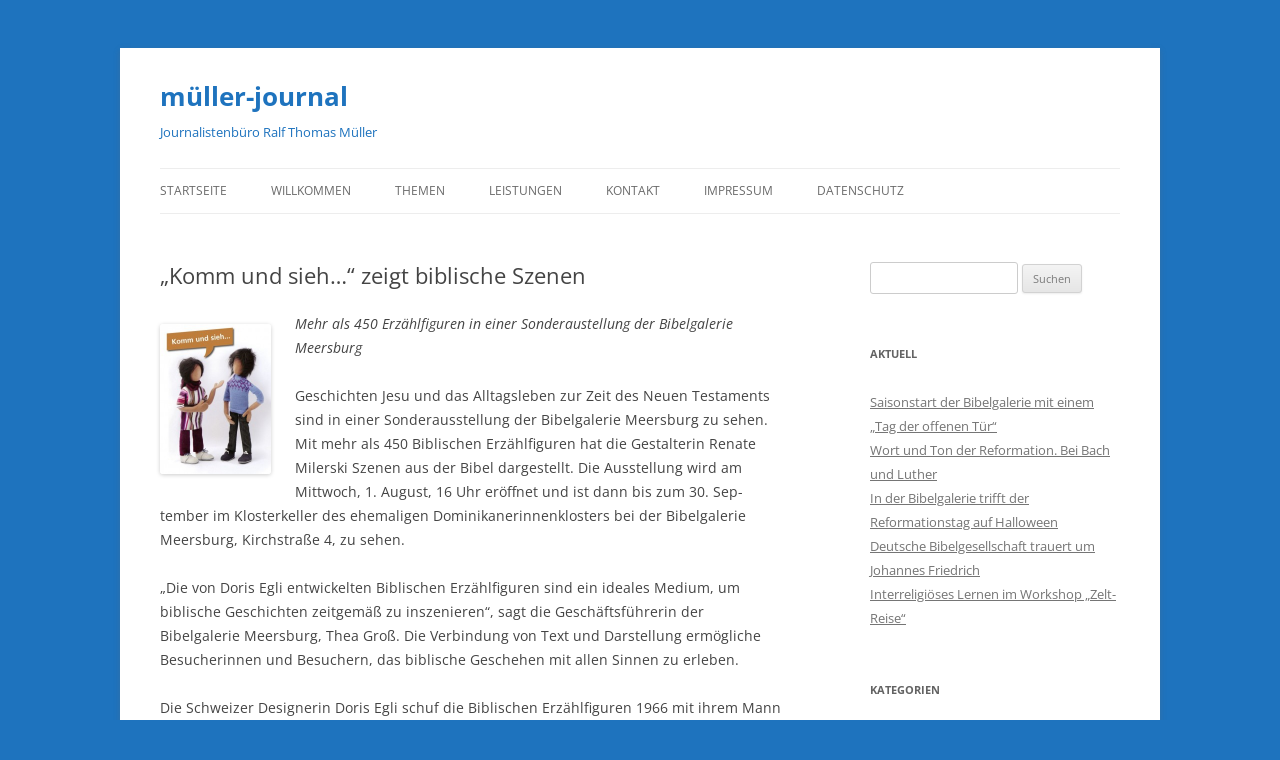

--- FILE ---
content_type: text/html; charset=UTF-8
request_url: https://mueller-journal.de/komm-und-sieh-zeigt-biblische-szenen/
body_size: 10925
content:
<!DOCTYPE html>
<html lang="de">
<head>
<meta charset="UTF-8" />
<meta name="viewport" content="width=device-width, initial-scale=1.0" />
<title>„Komm und sieh…“  zeigt biblische Szenen  | müller-journal</title>
<link rel="profile" href="https://gmpg.org/xfn/11" />
<link rel="pingback" href="https://mueller-journal.de/xmlrpc.php">
<meta name='robots' content='max-image-preview:large' />
<link rel="alternate" type="application/rss+xml" title="müller-journal &raquo; Feed" href="https://mueller-journal.de/feed/" />
<link rel="alternate" type="application/rss+xml" title="müller-journal &raquo; Kommentar-Feed" href="https://mueller-journal.de/comments/feed/" />
<link rel="alternate" title="oEmbed (JSON)" type="application/json+oembed" href="https://mueller-journal.de/wp-json/oembed/1.0/embed?url=https%3A%2F%2Fmueller-journal.de%2Fkomm-und-sieh-zeigt-biblische-szenen%2F" />
<link rel="alternate" title="oEmbed (XML)" type="text/xml+oembed" href="https://mueller-journal.de/wp-json/oembed/1.0/embed?url=https%3A%2F%2Fmueller-journal.de%2Fkomm-und-sieh-zeigt-biblische-szenen%2F&#038;format=xml" />
<style id='wp-img-auto-sizes-contain-inline-css' type='text/css'>
img:is([sizes=auto i],[sizes^="auto," i]){contain-intrinsic-size:3000px 1500px}
/*# sourceURL=wp-img-auto-sizes-contain-inline-css */
</style>
<style id='wp-emoji-styles-inline-css' type='text/css'>

	img.wp-smiley, img.emoji {
		display: inline !important;
		border: none !important;
		box-shadow: none !important;
		height: 1em !important;
		width: 1em !important;
		margin: 0 0.07em !important;
		vertical-align: -0.1em !important;
		background: none !important;
		padding: 0 !important;
	}
/*# sourceURL=wp-emoji-styles-inline-css */
</style>
<style id='wp-block-library-inline-css' type='text/css'>
:root{--wp-block-synced-color:#7a00df;--wp-block-synced-color--rgb:122,0,223;--wp-bound-block-color:var(--wp-block-synced-color);--wp-editor-canvas-background:#ddd;--wp-admin-theme-color:#007cba;--wp-admin-theme-color--rgb:0,124,186;--wp-admin-theme-color-darker-10:#006ba1;--wp-admin-theme-color-darker-10--rgb:0,107,160.5;--wp-admin-theme-color-darker-20:#005a87;--wp-admin-theme-color-darker-20--rgb:0,90,135;--wp-admin-border-width-focus:2px}@media (min-resolution:192dpi){:root{--wp-admin-border-width-focus:1.5px}}.wp-element-button{cursor:pointer}:root .has-very-light-gray-background-color{background-color:#eee}:root .has-very-dark-gray-background-color{background-color:#313131}:root .has-very-light-gray-color{color:#eee}:root .has-very-dark-gray-color{color:#313131}:root .has-vivid-green-cyan-to-vivid-cyan-blue-gradient-background{background:linear-gradient(135deg,#00d084,#0693e3)}:root .has-purple-crush-gradient-background{background:linear-gradient(135deg,#34e2e4,#4721fb 50%,#ab1dfe)}:root .has-hazy-dawn-gradient-background{background:linear-gradient(135deg,#faaca8,#dad0ec)}:root .has-subdued-olive-gradient-background{background:linear-gradient(135deg,#fafae1,#67a671)}:root .has-atomic-cream-gradient-background{background:linear-gradient(135deg,#fdd79a,#004a59)}:root .has-nightshade-gradient-background{background:linear-gradient(135deg,#330968,#31cdcf)}:root .has-midnight-gradient-background{background:linear-gradient(135deg,#020381,#2874fc)}:root{--wp--preset--font-size--normal:16px;--wp--preset--font-size--huge:42px}.has-regular-font-size{font-size:1em}.has-larger-font-size{font-size:2.625em}.has-normal-font-size{font-size:var(--wp--preset--font-size--normal)}.has-huge-font-size{font-size:var(--wp--preset--font-size--huge)}.has-text-align-center{text-align:center}.has-text-align-left{text-align:left}.has-text-align-right{text-align:right}.has-fit-text{white-space:nowrap!important}#end-resizable-editor-section{display:none}.aligncenter{clear:both}.items-justified-left{justify-content:flex-start}.items-justified-center{justify-content:center}.items-justified-right{justify-content:flex-end}.items-justified-space-between{justify-content:space-between}.screen-reader-text{border:0;clip-path:inset(50%);height:1px;margin:-1px;overflow:hidden;padding:0;position:absolute;width:1px;word-wrap:normal!important}.screen-reader-text:focus{background-color:#ddd;clip-path:none;color:#444;display:block;font-size:1em;height:auto;left:5px;line-height:normal;padding:15px 23px 14px;text-decoration:none;top:5px;width:auto;z-index:100000}html :where(.has-border-color){border-style:solid}html :where([style*=border-top-color]){border-top-style:solid}html :where([style*=border-right-color]){border-right-style:solid}html :where([style*=border-bottom-color]){border-bottom-style:solid}html :where([style*=border-left-color]){border-left-style:solid}html :where([style*=border-width]){border-style:solid}html :where([style*=border-top-width]){border-top-style:solid}html :where([style*=border-right-width]){border-right-style:solid}html :where([style*=border-bottom-width]){border-bottom-style:solid}html :where([style*=border-left-width]){border-left-style:solid}html :where(img[class*=wp-image-]){height:auto;max-width:100%}:where(figure){margin:0 0 1em}html :where(.is-position-sticky){--wp-admin--admin-bar--position-offset:var(--wp-admin--admin-bar--height,0px)}@media screen and (max-width:600px){html :where(.is-position-sticky){--wp-admin--admin-bar--position-offset:0px}}

/*# sourceURL=wp-block-library-inline-css */
</style><style id='global-styles-inline-css' type='text/css'>
:root{--wp--preset--aspect-ratio--square: 1;--wp--preset--aspect-ratio--4-3: 4/3;--wp--preset--aspect-ratio--3-4: 3/4;--wp--preset--aspect-ratio--3-2: 3/2;--wp--preset--aspect-ratio--2-3: 2/3;--wp--preset--aspect-ratio--16-9: 16/9;--wp--preset--aspect-ratio--9-16: 9/16;--wp--preset--color--black: #000000;--wp--preset--color--cyan-bluish-gray: #abb8c3;--wp--preset--color--white: #fff;--wp--preset--color--pale-pink: #f78da7;--wp--preset--color--vivid-red: #cf2e2e;--wp--preset--color--luminous-vivid-orange: #ff6900;--wp--preset--color--luminous-vivid-amber: #fcb900;--wp--preset--color--light-green-cyan: #7bdcb5;--wp--preset--color--vivid-green-cyan: #00d084;--wp--preset--color--pale-cyan-blue: #8ed1fc;--wp--preset--color--vivid-cyan-blue: #0693e3;--wp--preset--color--vivid-purple: #9b51e0;--wp--preset--color--blue: #21759b;--wp--preset--color--dark-gray: #444;--wp--preset--color--medium-gray: #9f9f9f;--wp--preset--color--light-gray: #e6e6e6;--wp--preset--gradient--vivid-cyan-blue-to-vivid-purple: linear-gradient(135deg,rgb(6,147,227) 0%,rgb(155,81,224) 100%);--wp--preset--gradient--light-green-cyan-to-vivid-green-cyan: linear-gradient(135deg,rgb(122,220,180) 0%,rgb(0,208,130) 100%);--wp--preset--gradient--luminous-vivid-amber-to-luminous-vivid-orange: linear-gradient(135deg,rgb(252,185,0) 0%,rgb(255,105,0) 100%);--wp--preset--gradient--luminous-vivid-orange-to-vivid-red: linear-gradient(135deg,rgb(255,105,0) 0%,rgb(207,46,46) 100%);--wp--preset--gradient--very-light-gray-to-cyan-bluish-gray: linear-gradient(135deg,rgb(238,238,238) 0%,rgb(169,184,195) 100%);--wp--preset--gradient--cool-to-warm-spectrum: linear-gradient(135deg,rgb(74,234,220) 0%,rgb(151,120,209) 20%,rgb(207,42,186) 40%,rgb(238,44,130) 60%,rgb(251,105,98) 80%,rgb(254,248,76) 100%);--wp--preset--gradient--blush-light-purple: linear-gradient(135deg,rgb(255,206,236) 0%,rgb(152,150,240) 100%);--wp--preset--gradient--blush-bordeaux: linear-gradient(135deg,rgb(254,205,165) 0%,rgb(254,45,45) 50%,rgb(107,0,62) 100%);--wp--preset--gradient--luminous-dusk: linear-gradient(135deg,rgb(255,203,112) 0%,rgb(199,81,192) 50%,rgb(65,88,208) 100%);--wp--preset--gradient--pale-ocean: linear-gradient(135deg,rgb(255,245,203) 0%,rgb(182,227,212) 50%,rgb(51,167,181) 100%);--wp--preset--gradient--electric-grass: linear-gradient(135deg,rgb(202,248,128) 0%,rgb(113,206,126) 100%);--wp--preset--gradient--midnight: linear-gradient(135deg,rgb(2,3,129) 0%,rgb(40,116,252) 100%);--wp--preset--font-size--small: 13px;--wp--preset--font-size--medium: 20px;--wp--preset--font-size--large: 36px;--wp--preset--font-size--x-large: 42px;--wp--preset--spacing--20: 0.44rem;--wp--preset--spacing--30: 0.67rem;--wp--preset--spacing--40: 1rem;--wp--preset--spacing--50: 1.5rem;--wp--preset--spacing--60: 2.25rem;--wp--preset--spacing--70: 3.38rem;--wp--preset--spacing--80: 5.06rem;--wp--preset--shadow--natural: 6px 6px 9px rgba(0, 0, 0, 0.2);--wp--preset--shadow--deep: 12px 12px 50px rgba(0, 0, 0, 0.4);--wp--preset--shadow--sharp: 6px 6px 0px rgba(0, 0, 0, 0.2);--wp--preset--shadow--outlined: 6px 6px 0px -3px rgb(255, 255, 255), 6px 6px rgb(0, 0, 0);--wp--preset--shadow--crisp: 6px 6px 0px rgb(0, 0, 0);}:where(.is-layout-flex){gap: 0.5em;}:where(.is-layout-grid){gap: 0.5em;}body .is-layout-flex{display: flex;}.is-layout-flex{flex-wrap: wrap;align-items: center;}.is-layout-flex > :is(*, div){margin: 0;}body .is-layout-grid{display: grid;}.is-layout-grid > :is(*, div){margin: 0;}:where(.wp-block-columns.is-layout-flex){gap: 2em;}:where(.wp-block-columns.is-layout-grid){gap: 2em;}:where(.wp-block-post-template.is-layout-flex){gap: 1.25em;}:where(.wp-block-post-template.is-layout-grid){gap: 1.25em;}.has-black-color{color: var(--wp--preset--color--black) !important;}.has-cyan-bluish-gray-color{color: var(--wp--preset--color--cyan-bluish-gray) !important;}.has-white-color{color: var(--wp--preset--color--white) !important;}.has-pale-pink-color{color: var(--wp--preset--color--pale-pink) !important;}.has-vivid-red-color{color: var(--wp--preset--color--vivid-red) !important;}.has-luminous-vivid-orange-color{color: var(--wp--preset--color--luminous-vivid-orange) !important;}.has-luminous-vivid-amber-color{color: var(--wp--preset--color--luminous-vivid-amber) !important;}.has-light-green-cyan-color{color: var(--wp--preset--color--light-green-cyan) !important;}.has-vivid-green-cyan-color{color: var(--wp--preset--color--vivid-green-cyan) !important;}.has-pale-cyan-blue-color{color: var(--wp--preset--color--pale-cyan-blue) !important;}.has-vivid-cyan-blue-color{color: var(--wp--preset--color--vivid-cyan-blue) !important;}.has-vivid-purple-color{color: var(--wp--preset--color--vivid-purple) !important;}.has-black-background-color{background-color: var(--wp--preset--color--black) !important;}.has-cyan-bluish-gray-background-color{background-color: var(--wp--preset--color--cyan-bluish-gray) !important;}.has-white-background-color{background-color: var(--wp--preset--color--white) !important;}.has-pale-pink-background-color{background-color: var(--wp--preset--color--pale-pink) !important;}.has-vivid-red-background-color{background-color: var(--wp--preset--color--vivid-red) !important;}.has-luminous-vivid-orange-background-color{background-color: var(--wp--preset--color--luminous-vivid-orange) !important;}.has-luminous-vivid-amber-background-color{background-color: var(--wp--preset--color--luminous-vivid-amber) !important;}.has-light-green-cyan-background-color{background-color: var(--wp--preset--color--light-green-cyan) !important;}.has-vivid-green-cyan-background-color{background-color: var(--wp--preset--color--vivid-green-cyan) !important;}.has-pale-cyan-blue-background-color{background-color: var(--wp--preset--color--pale-cyan-blue) !important;}.has-vivid-cyan-blue-background-color{background-color: var(--wp--preset--color--vivid-cyan-blue) !important;}.has-vivid-purple-background-color{background-color: var(--wp--preset--color--vivid-purple) !important;}.has-black-border-color{border-color: var(--wp--preset--color--black) !important;}.has-cyan-bluish-gray-border-color{border-color: var(--wp--preset--color--cyan-bluish-gray) !important;}.has-white-border-color{border-color: var(--wp--preset--color--white) !important;}.has-pale-pink-border-color{border-color: var(--wp--preset--color--pale-pink) !important;}.has-vivid-red-border-color{border-color: var(--wp--preset--color--vivid-red) !important;}.has-luminous-vivid-orange-border-color{border-color: var(--wp--preset--color--luminous-vivid-orange) !important;}.has-luminous-vivid-amber-border-color{border-color: var(--wp--preset--color--luminous-vivid-amber) !important;}.has-light-green-cyan-border-color{border-color: var(--wp--preset--color--light-green-cyan) !important;}.has-vivid-green-cyan-border-color{border-color: var(--wp--preset--color--vivid-green-cyan) !important;}.has-pale-cyan-blue-border-color{border-color: var(--wp--preset--color--pale-cyan-blue) !important;}.has-vivid-cyan-blue-border-color{border-color: var(--wp--preset--color--vivid-cyan-blue) !important;}.has-vivid-purple-border-color{border-color: var(--wp--preset--color--vivid-purple) !important;}.has-vivid-cyan-blue-to-vivid-purple-gradient-background{background: var(--wp--preset--gradient--vivid-cyan-blue-to-vivid-purple) !important;}.has-light-green-cyan-to-vivid-green-cyan-gradient-background{background: var(--wp--preset--gradient--light-green-cyan-to-vivid-green-cyan) !important;}.has-luminous-vivid-amber-to-luminous-vivid-orange-gradient-background{background: var(--wp--preset--gradient--luminous-vivid-amber-to-luminous-vivid-orange) !important;}.has-luminous-vivid-orange-to-vivid-red-gradient-background{background: var(--wp--preset--gradient--luminous-vivid-orange-to-vivid-red) !important;}.has-very-light-gray-to-cyan-bluish-gray-gradient-background{background: var(--wp--preset--gradient--very-light-gray-to-cyan-bluish-gray) !important;}.has-cool-to-warm-spectrum-gradient-background{background: var(--wp--preset--gradient--cool-to-warm-spectrum) !important;}.has-blush-light-purple-gradient-background{background: var(--wp--preset--gradient--blush-light-purple) !important;}.has-blush-bordeaux-gradient-background{background: var(--wp--preset--gradient--blush-bordeaux) !important;}.has-luminous-dusk-gradient-background{background: var(--wp--preset--gradient--luminous-dusk) !important;}.has-pale-ocean-gradient-background{background: var(--wp--preset--gradient--pale-ocean) !important;}.has-electric-grass-gradient-background{background: var(--wp--preset--gradient--electric-grass) !important;}.has-midnight-gradient-background{background: var(--wp--preset--gradient--midnight) !important;}.has-small-font-size{font-size: var(--wp--preset--font-size--small) !important;}.has-medium-font-size{font-size: var(--wp--preset--font-size--medium) !important;}.has-large-font-size{font-size: var(--wp--preset--font-size--large) !important;}.has-x-large-font-size{font-size: var(--wp--preset--font-size--x-large) !important;}
/*# sourceURL=global-styles-inline-css */
</style>

<style id='classic-theme-styles-inline-css' type='text/css'>
/*! This file is auto-generated */
.wp-block-button__link{color:#fff;background-color:#32373c;border-radius:9999px;box-shadow:none;text-decoration:none;padding:calc(.667em + 2px) calc(1.333em + 2px);font-size:1.125em}.wp-block-file__button{background:#32373c;color:#fff;text-decoration:none}
/*# sourceURL=/wp-includes/css/classic-themes.min.css */
</style>
<link rel='stylesheet' id='bst-styles-css' href='https://mueller-journal.de/wp-content/plugins/bst-dsgvo-cookie/includes/css/style.css?ver=6.9' type='text/css' media='all' />
<link rel='stylesheet' id='bst-alert1-css-css' href='https://mueller-journal.de/wp-content/plugins/bst-dsgvo-cookie/includes/css/bst-mesage.css?ver=6.9' type='text/css' media='all' />
<link rel='stylesheet' id='bst-alert2-css-css' href='https://mueller-journal.de/wp-content/plugins/bst-dsgvo-cookie/includes/css/bst-mesage-flat-theme.css?ver=6.9' type='text/css' media='all' />
<link rel='stylesheet' id='twentytwelve-fonts-css' href='https://mueller-journal.de/wp-content/themes/twentytwelve/fonts/font-open-sans.css?ver=20230328' type='text/css' media='all' />
<link rel='stylesheet' id='twentytwelve-style-css' href='https://mueller-journal.de/wp-content/themes/twentytwelve/style.css?ver=20251202' type='text/css' media='all' />
<link rel='stylesheet' id='twentytwelve-block-style-css' href='https://mueller-journal.de/wp-content/themes/twentytwelve/css/blocks.css?ver=20251031' type='text/css' media='all' />
<script type="text/javascript" src="https://mueller-journal.de/wp-includes/js/jquery/jquery.min.js?ver=3.7.1" id="jquery-core-js"></script>
<script type="text/javascript" src="https://mueller-journal.de/wp-includes/js/jquery/jquery-migrate.min.js?ver=3.4.1" id="jquery-migrate-js"></script>
<script type="text/javascript" src="https://mueller-journal.de/wp-content/themes/twentytwelve/js/navigation.js?ver=20250303" id="twentytwelve-navigation-js" defer="defer" data-wp-strategy="defer"></script>
<link rel="https://api.w.org/" href="https://mueller-journal.de/wp-json/" /><link rel="alternate" title="JSON" type="application/json" href="https://mueller-journal.de/wp-json/wp/v2/posts/385" /><link rel="EditURI" type="application/rsd+xml" title="RSD" href="https://mueller-journal.de/xmlrpc.php?rsd" />
<meta name="generator" content="WordPress 6.9" />
<link rel="canonical" href="https://mueller-journal.de/komm-und-sieh-zeigt-biblische-szenen/" />
<link rel='shortlink' href='https://mueller-journal.de/?p=385' />
<style data-context="foundation-flickity-css">/*! Flickity v2.0.2
http://flickity.metafizzy.co
---------------------------------------------- */.flickity-enabled{position:relative}.flickity-enabled:focus{outline:0}.flickity-viewport{overflow:hidden;position:relative;height:100%}.flickity-slider{position:absolute;width:100%;height:100%}.flickity-enabled.is-draggable{-webkit-tap-highlight-color:transparent;tap-highlight-color:transparent;-webkit-user-select:none;-moz-user-select:none;-ms-user-select:none;user-select:none}.flickity-enabled.is-draggable .flickity-viewport{cursor:move;cursor:-webkit-grab;cursor:grab}.flickity-enabled.is-draggable .flickity-viewport.is-pointer-down{cursor:-webkit-grabbing;cursor:grabbing}.flickity-prev-next-button{position:absolute;top:50%;width:44px;height:44px;border:none;border-radius:50%;background:#fff;background:hsla(0,0%,100%,.75);cursor:pointer;-webkit-transform:translateY(-50%);transform:translateY(-50%)}.flickity-prev-next-button:hover{background:#fff}.flickity-prev-next-button:focus{outline:0;box-shadow:0 0 0 5px #09f}.flickity-prev-next-button:active{opacity:.6}.flickity-prev-next-button.previous{left:10px}.flickity-prev-next-button.next{right:10px}.flickity-rtl .flickity-prev-next-button.previous{left:auto;right:10px}.flickity-rtl .flickity-prev-next-button.next{right:auto;left:10px}.flickity-prev-next-button:disabled{opacity:.3;cursor:auto}.flickity-prev-next-button svg{position:absolute;left:20%;top:20%;width:60%;height:60%}.flickity-prev-next-button .arrow{fill:#333}.flickity-page-dots{position:absolute;width:100%;bottom:-25px;padding:0;margin:0;list-style:none;text-align:center;line-height:1}.flickity-rtl .flickity-page-dots{direction:rtl}.flickity-page-dots .dot{display:inline-block;width:10px;height:10px;margin:0 8px;background:#333;border-radius:50%;opacity:.25;cursor:pointer}.flickity-page-dots .dot.is-selected{opacity:1}</style><style data-context="foundation-slideout-css">.slideout-menu{position:fixed;left:0;top:0;bottom:0;right:auto;z-index:0;width:256px;overflow-y:auto;-webkit-overflow-scrolling:touch;display:none}.slideout-menu.pushit-right{left:auto;right:0}.slideout-panel{position:relative;z-index:1;will-change:transform}.slideout-open,.slideout-open .slideout-panel,.slideout-open body{overflow:hidden}.slideout-open .slideout-menu{display:block}.pushit{display:none}</style>	<style type="text/css" id="twentytwelve-header-css">
			.site-header h1 a,
		.site-header h2 {
			color: #1e73be;
		}
		</style>
	<style type="text/css" id="custom-background-css">
body.custom-background { background-color: #1e73be; }
</style>
	<style>.ios7.web-app-mode.has-fixed header{ background-color: rgba(45,53,63,.88);}</style></head>

<body class="wp-singular post-template-default single single-post postid-385 single-format-standard custom-background wp-embed-responsive wp-theme-twentytwelve custom-font-enabled single-author">
<div id="page" class="hfeed site">
	<a class="screen-reader-text skip-link" href="#content">Zum Inhalt springen</a>
	<header id="masthead" class="site-header">
		<hgroup>
							<h1 class="site-title"><a href="https://mueller-journal.de/" rel="home" >müller-journal</a></h1>
								<h2 class="site-description">Journalistenbüro Ralf Thomas Müller</h2>
					</hgroup>

		<nav id="site-navigation" class="main-navigation">
			<button class="menu-toggle">Menü</button>
			<div class="menu-menu-1-container"><ul id="menu-menu-1" class="nav-menu"><li id="menu-item-2844" class="menu-item menu-item-type-custom menu-item-object-custom menu-item-home menu-item-2844"><a href="http://mueller-journal.de/">Startseite</a></li>
<li id="menu-item-2855" class="menu-item menu-item-type-post_type menu-item-object-page menu-item-2855"><a href="https://mueller-journal.de/willkommen/">Willkommen</a></li>
<li id="menu-item-2846" class="menu-item menu-item-type-post_type menu-item-object-page menu-item-has-children menu-item-2846"><a href="https://mueller-journal.de/thementexte/">Themen</a>
<ul class="sub-menu">
	<li id="menu-item-2847" class="menu-item menu-item-type-post_type menu-item-object-page menu-item-2847"><a href="https://mueller-journal.de/thementexte/schmerz-verfluchtige-dich-im-namen-jesu/">„Schmerz verflüchtige dich, im Namen Jesu“</a></li>
	<li id="menu-item-2848" class="menu-item menu-item-type-post_type menu-item-object-page menu-item-2848"><a href="https://mueller-journal.de/thementexte/%e2%80%9edie-nieren-jubeln/">„Die Nieren jubeln“</a></li>
	<li id="menu-item-2849" class="menu-item menu-item-type-post_type menu-item-object-page menu-item-2849"><a href="https://mueller-journal.de/thementexte/%e2%80%9emittlere-bekenntnisdichte/">„Mittlere Bekenntnisdichte“</a></li>
	<li id="menu-item-2850" class="menu-item menu-item-type-post_type menu-item-object-page menu-item-2850"><a href="https://mueller-journal.de/thementexte/bibelpfarrer-komponist-und-streiter/">Bibelpfarrer, Komponist und Streiter</a></li>
	<li id="menu-item-2851" class="menu-item menu-item-type-post_type menu-item-object-page menu-item-2851"><a href="https://mueller-journal.de/thementexte/humor-und-religion/">Humor und Religion</a></li>
	<li id="menu-item-2852" class="menu-item menu-item-type-post_type menu-item-object-page menu-item-2852"><a href="https://mueller-journal.de/thementexte/maslos-kunstsinnig-reformatorisch/">Pfalzgraf Ottheinrich: maßlos, kunstsinnig, reformatorisch</a></li>
	<li id="menu-item-2853" class="menu-item menu-item-type-post_type menu-item-object-page menu-item-2853"><a href="https://mueller-journal.de/thementexte/relaunch-fuer-die-lutherbibel/">Relaunch für die Lutherbibel</a></li>
	<li id="menu-item-2854" class="menu-item menu-item-type-post_type menu-item-object-page menu-item-2854"><a href="https://mueller-journal.de/thementexte/wuchtig-und-voll-kraft/">Wuchtig und voll Kraft</a></li>
</ul>
</li>
<li id="menu-item-2856" class="menu-item menu-item-type-post_type menu-item-object-page menu-item-2856"><a href="https://mueller-journal.de/leistungen/">Leistungen</a></li>
<li id="menu-item-2858" class="menu-item menu-item-type-post_type menu-item-object-page menu-item-2858"><a href="https://mueller-journal.de/kontaktformular/">Kontakt</a></li>
<li id="menu-item-2859" class="menu-item menu-item-type-post_type menu-item-object-page menu-item-2859"><a href="https://mueller-journal.de/impressum/">Impressum</a></li>
<li id="menu-item-2845" class="menu-item menu-item-type-post_type menu-item-object-page menu-item-privacy-policy menu-item-2845"><a rel="privacy-policy" href="https://mueller-journal.de/datenschutzerklaerung/">Datenschutz</a></li>
</ul></div>		</nav><!-- #site-navigation -->

			</header><!-- #masthead -->

	<div id="main" class="wrapper">

	<div id="primary" class="site-content">
		<div id="content" role="main">

			
				
	<article id="post-385" class="post-385 post type-post status-publish format-standard hentry category-bibelgalerie-meersburg category-pressemitteilungen">
				<header class="entry-header">
			
						<h1 class="entry-title">„Komm und sieh…“  zeigt biblische Szenen</h1>
								</header><!-- .entry-header -->

				<div class="entry-content">
			<p><em><a href="https://mueller-journal.de/wp-content/uploads/2012/07/figuren_egli-Web.jpg"><img decoding="async" class="alignleft  wp-image-386" style="border-width: 0px; border-color: currentColor; border-style: none;" title="Biblische Erzählfiguren / Foto: Bibelgalerie Meersburg" src="https://mueller-journal.de/wp-content/uploads/2012/07/figuren_egli-Web-222x300.jpg" alt="Biblische Erzählfiguren / Foto: Bibelgalerie Meersburg" width="111" height="150" srcset="https://mueller-journal.de/wp-content/uploads/2012/07/figuren_egli-Web-222x300.jpg 222w, https://mueller-journal.de/wp-content/uploads/2012/07/figuren_egli-Web.jpg 480w" sizes="(max-width: 111px) 100vw, 111px" /></a>Mehr als 450 Erzählfiguren in einer Sonderaustellung der Bibelgalerie Meersburg</em></p>
<p>Geschichten Jesu und das Alltagsleben zur Zeit des Neuen Testaments sind in einer Sonderausstellung der Bibelgalerie Meersburg zu sehen. Mit mehr als 450 Biblischen Erzählfiguren hat die Gestalterin Renate Milerski Szenen aus der Bibel dargestellt. Die Ausstellung wird am Mittwoch, 1. August, 16 Uhr eröffnet und ist dann bis zum 30. Sep­tember im Klosterkeller des ehemaligen Dominikanerinnenklosters bei der Bibelgalerie Meersburg, Kirchstraße 4, zu sehen.<span id="more-385"></span></p>
<p>„Die von Doris Egli entwickelten Biblischen Erzählfiguren sind ein ideales Medium, um biblische Geschichten zeitgemäß zu inszenieren“, sagt die Geschäftsführerin der Bibelgalerie Meersburg, Thea Groß. Die Verbin­dung von Text und Darstellung ermögliche Besucherinnen und Besuchern, das biblische Geschehen mit allen Sinnen zu erleben.</p>
<p>Die Schweizer Designerin Doris Egli schuf die Biblischen Erzählfiguren 1966 mit ihrem Mann Primo. Egli-Figuren können verschiedene Körper­haltungen einnehmen. Durch diese Körpersprache lassen sich viele Gefühle zum Ausdruck bringen, wie Freude und Angst, Hoffnung, Ver­zweiflung und Trauer.</p>
<p>In der Ausstellung werden „Jesus-Geschichten von A bis Z“ sowie Sze­nen vom Arbeiten und Leben in biblischer Zeit zu sehen sein. Dazu zäh­len Szenen von der Geburt Jesu, dem zwölfjährigen Jesus im Tempel über Heilungsgeschichten bis zu Begegnungen mit dem auferstandenen Christus. Das Leben am See Gennesaret, eine Herberge, ein Nomaden­zelt, Landwirtschaft, Handel und Handwerk sind gestaltete Orte des täg­lichen Lebens. Zwei Figuren in der Ausstellung sind anders gestaltet als die anderen. Sie laden die Museumsgäste dazu ein, sich selbst in das Geschehen hineinnehmen zu lassen.</p>
<p>Bei der Eröffnung am 1. August erzählt Renate Milerski aus Eberdingen bei Ludwigsburg über ihren Weg mit den Egli-Figuren und über die Fas­zination des Erarbeitens und Gestaltens der großen Sonderausstellung. Renate Milerski hat Tausende von Figuren gestaltet. Bundesweit gibt sie seit fast 30 Jahren Kurse, in denen es um die Herstellung und den Um­gang mit den Biblischen Figuren geht. Der Chor der Laetare-Gemeinde Uhldingen-Mühlhofen unter Leitung von Martina Hartmann umrahmt die Eröffnung musikalisch.</p>
<p><strong>Weitere Sonderausstellungen 2012 </strong></p>
<p>Parallel zur Ausstellung „Komm und sieh…“ sind weitere Sonderausstel­lungen in der Bibelgalerie zu sehen. Bis zum 12. August zeigt „Kronen und die Kronen des Lebens“ Kronjuwelen und historische Bibeln. Ab 14. August bis 4. November ist wieder die Gesangbuchausstellung „Mit Psal­ter und Harfe…“ zu sehen.</p>
<p>Mehr Information auf <a title="Bibelgalerie" href="http://www.bibelgalerie-meersburg.de" target="_blank">www.bibelgalerie-meersburg.de </a></p>
					</div><!-- .entry-content -->
		
		<footer class="entry-meta">
			Dieser Beitrag wurde am <a href="https://mueller-journal.de/komm-und-sieh-zeigt-biblische-szenen/" title="09:14" rel="bookmark"><time class="entry-date" datetime="2012-07-17T09:14:47+01:00">17. Juli 2012</time></a><span class="by-author"> von <span class="author vcard"><a class="url fn n" href="https://mueller-journal.de/author/rathomueller/" title="Alle Beiträge von rathomueller anzeigen" rel="author">rathomueller</a></span></span> unter <a href="https://mueller-journal.de/category/bibelgalerie-meersburg/" rel="category tag">Bibelgalerie Meersburg</a>, <a href="https://mueller-journal.de/category/pressemitteilungen/" rel="category tag">Pressemitteilungen</a> veröffentlicht.								</footer><!-- .entry-meta -->
	</article><!-- #post -->

				<nav class="nav-single">
					<h3 class="assistive-text">Beitragsnavigation</h3>
					<span class="nav-previous"><a href="https://mueller-journal.de/lesen-und-schreiben-lernen-mit-der-bibel/" rel="prev"><span class="meta-nav">&larr;</span> Lesen und schreiben lernen mit der Bibel</a></span>
					<span class="nav-next"><a href="https://mueller-journal.de/schulerwettbewerb-abschlussfest-mit-vier-bischofen/" rel="next">Schülerwettbewerb: Abschlussfest mit vier Bischöfen <span class="meta-nav">&rarr;</span></a></span>
				</nav><!-- .nav-single -->

				
<div id="comments" class="comments-area">

	
	
	
</div><!-- #comments .comments-area -->

			
		</div><!-- #content -->
	</div><!-- #primary -->


			<div id="secondary" class="widget-area" role="complementary">
			<aside id="search-2" class="widget widget_search"><form role="search" method="get" id="searchform" class="searchform" action="https://mueller-journal.de/">
				<div>
					<label class="screen-reader-text" for="s">Suche nach:</label>
					<input type="text" value="" name="s" id="s" />
					<input type="submit" id="searchsubmit" value="Suchen" />
				</div>
			</form></aside>
		<aside id="recent-posts-2" class="widget widget_recent_entries">
		<h3 class="widget-title">Aktuell</h3>
		<ul>
											<li>
					<a href="https://mueller-journal.de/saisonstart-der-bibelgalerie-mit-einem-tag-der-offenen-tuer/">Saisonstart der Bibelgalerie mit einem „Tag der offenen Tür“</a>
									</li>
											<li>
					<a href="https://mueller-journal.de/wort-und-ton-der-reformation-bei-bach-und-luther/">Wort und Ton der Reformation. Bei Bach und Luther</a>
									</li>
											<li>
					<a href="https://mueller-journal.de/in-der-bibelgalerie-trifft-der-reformationstag-auf-halloween/">In der Bibelgalerie trifft der Reformationstag auf Halloween</a>
									</li>
											<li>
					<a href="https://mueller-journal.de/deutsche-bibelgesellschaft-trauert-um-johannes-friedrich/">Deutsche Bibelgesellschaft trauert um Johannes Friedrich</a>
									</li>
											<li>
					<a href="https://mueller-journal.de/interreligioeses-lernen-im-workshop-zelt-reise/">Interreligiöses Lernen im Workshop „Zelt-Reise“</a>
									</li>
					</ul>

		</aside><aside id="categories-2" class="widget widget_categories"><h3 class="widget-title">Kategorien</h3>
			<ul>
					<li class="cat-item cat-item-1"><a href="https://mueller-journal.de/category/allgemein/">Allgemein</a>
</li>
	<li class="cat-item cat-item-15"><a href="https://mueller-journal.de/category/landesbibelgesellschaft/">Badische Landesbibelgesellschaft</a>
</li>
	<li class="cat-item cat-item-13"><a href="https://mueller-journal.de/category/bibel-und-kultur/">Bibel und Kultur</a>
</li>
	<li class="cat-item cat-item-9"><a href="https://mueller-journal.de/category/bibelgalerie-meersburg/">Bibelgalerie Meersburg</a>
</li>
	<li class="cat-item cat-item-10"><a href="https://mueller-journal.de/category/bibelhaus-erlebnis-museum/">Bibelhaus Erlebnis Museum</a>
</li>
	<li class="cat-item cat-item-4"><a href="https://mueller-journal.de/category/deutsche-bibelgesellschaft/">Deutsche Bibelgesellschaft</a>
</li>
	<li class="cat-item cat-item-14"><a href="https://mueller-journal.de/category/ev-bibelwerk-im-rheinland/">Ev. Bibelwerk im Rheinland</a>
</li>
	<li class="cat-item cat-item-3"><a href="https://mueller-journal.de/category/pressemitteilungen/">Pressemitteilungen</a>
</li>
			</ul>

			</aside><aside id="archives-2" class="widget widget_archive"><h3 class="widget-title">Archiv</h3>
			<ul>
					<li><a href='https://mueller-journal.de/2025/12/'>Dezember 2025</a></li>
	<li><a href='https://mueller-journal.de/2025/11/'>November 2025</a></li>
	<li><a href='https://mueller-journal.de/2025/10/'>Oktober 2025</a></li>
	<li><a href='https://mueller-journal.de/2025/09/'>September 2025</a></li>
	<li><a href='https://mueller-journal.de/2025/08/'>August 2025</a></li>
	<li><a href='https://mueller-journal.de/2025/07/'>Juli 2025</a></li>
	<li><a href='https://mueller-journal.de/2025/05/'>Mai 2025</a></li>
	<li><a href='https://mueller-journal.de/2025/03/'>März 2025</a></li>
	<li><a href='https://mueller-journal.de/2024/11/'>November 2024</a></li>
	<li><a href='https://mueller-journal.de/2024/09/'>September 2024</a></li>
	<li><a href='https://mueller-journal.de/2024/08/'>August 2024</a></li>
	<li><a href='https://mueller-journal.de/2024/05/'>Mai 2024</a></li>
	<li><a href='https://mueller-journal.de/2024/03/'>März 2024</a></li>
	<li><a href='https://mueller-journal.de/2023/11/'>November 2023</a></li>
	<li><a href='https://mueller-journal.de/2023/10/'>Oktober 2023</a></li>
	<li><a href='https://mueller-journal.de/2023/09/'>September 2023</a></li>
	<li><a href='https://mueller-journal.de/2023/07/'>Juli 2023</a></li>
	<li><a href='https://mueller-journal.de/2023/05/'>Mai 2023</a></li>
	<li><a href='https://mueller-journal.de/2023/04/'>April 2023</a></li>
	<li><a href='https://mueller-journal.de/2023/03/'>März 2023</a></li>
	<li><a href='https://mueller-journal.de/2023/02/'>Februar 2023</a></li>
	<li><a href='https://mueller-journal.de/2023/01/'>Januar 2023</a></li>
	<li><a href='https://mueller-journal.de/2022/10/'>Oktober 2022</a></li>
	<li><a href='https://mueller-journal.de/2022/09/'>September 2022</a></li>
	<li><a href='https://mueller-journal.de/2022/08/'>August 2022</a></li>
	<li><a href='https://mueller-journal.de/2022/06/'>Juni 2022</a></li>
	<li><a href='https://mueller-journal.de/2022/05/'>Mai 2022</a></li>
	<li><a href='https://mueller-journal.de/2022/04/'>April 2022</a></li>
	<li><a href='https://mueller-journal.de/2022/02/'>Februar 2022</a></li>
	<li><a href='https://mueller-journal.de/2021/11/'>November 2021</a></li>
	<li><a href='https://mueller-journal.de/2021/10/'>Oktober 2021</a></li>
	<li><a href='https://mueller-journal.de/2021/09/'>September 2021</a></li>
	<li><a href='https://mueller-journal.de/2021/08/'>August 2021</a></li>
	<li><a href='https://mueller-journal.de/2021/07/'>Juli 2021</a></li>
	<li><a href='https://mueller-journal.de/2021/06/'>Juni 2021</a></li>
	<li><a href='https://mueller-journal.de/2021/05/'>Mai 2021</a></li>
	<li><a href='https://mueller-journal.de/2021/03/'>März 2021</a></li>
	<li><a href='https://mueller-journal.de/2020/12/'>Dezember 2020</a></li>
	<li><a href='https://mueller-journal.de/2020/11/'>November 2020</a></li>
	<li><a href='https://mueller-journal.de/2020/10/'>Oktober 2020</a></li>
	<li><a href='https://mueller-journal.de/2020/09/'>September 2020</a></li>
	<li><a href='https://mueller-journal.de/2020/08/'>August 2020</a></li>
	<li><a href='https://mueller-journal.de/2020/07/'>Juli 2020</a></li>
	<li><a href='https://mueller-journal.de/2020/05/'>Mai 2020</a></li>
	<li><a href='https://mueller-journal.de/2020/04/'>April 2020</a></li>
	<li><a href='https://mueller-journal.de/2020/03/'>März 2020</a></li>
	<li><a href='https://mueller-journal.de/2020/02/'>Februar 2020</a></li>
	<li><a href='https://mueller-journal.de/2020/01/'>Januar 2020</a></li>
	<li><a href='https://mueller-journal.de/2019/12/'>Dezember 2019</a></li>
	<li><a href='https://mueller-journal.de/2019/11/'>November 2019</a></li>
	<li><a href='https://mueller-journal.de/2019/10/'>Oktober 2019</a></li>
	<li><a href='https://mueller-journal.de/2019/09/'>September 2019</a></li>
	<li><a href='https://mueller-journal.de/2019/08/'>August 2019</a></li>
	<li><a href='https://mueller-journal.de/2019/07/'>Juli 2019</a></li>
	<li><a href='https://mueller-journal.de/2019/06/'>Juni 2019</a></li>
	<li><a href='https://mueller-journal.de/2019/05/'>Mai 2019</a></li>
	<li><a href='https://mueller-journal.de/2019/04/'>April 2019</a></li>
	<li><a href='https://mueller-journal.de/2019/03/'>März 2019</a></li>
	<li><a href='https://mueller-journal.de/2019/02/'>Februar 2019</a></li>
	<li><a href='https://mueller-journal.de/2019/01/'>Januar 2019</a></li>
	<li><a href='https://mueller-journal.de/2018/12/'>Dezember 2018</a></li>
	<li><a href='https://mueller-journal.de/2018/11/'>November 2018</a></li>
	<li><a href='https://mueller-journal.de/2018/10/'>Oktober 2018</a></li>
	<li><a href='https://mueller-journal.de/2018/09/'>September 2018</a></li>
	<li><a href='https://mueller-journal.de/2018/08/'>August 2018</a></li>
	<li><a href='https://mueller-journal.de/2018/07/'>Juli 2018</a></li>
	<li><a href='https://mueller-journal.de/2018/06/'>Juni 2018</a></li>
	<li><a href='https://mueller-journal.de/2018/05/'>Mai 2018</a></li>
	<li><a href='https://mueller-journal.de/2018/04/'>April 2018</a></li>
	<li><a href='https://mueller-journal.de/2018/03/'>März 2018</a></li>
	<li><a href='https://mueller-journal.de/2018/02/'>Februar 2018</a></li>
	<li><a href='https://mueller-journal.de/2018/01/'>Januar 2018</a></li>
	<li><a href='https://mueller-journal.de/2017/12/'>Dezember 2017</a></li>
	<li><a href='https://mueller-journal.de/2017/11/'>November 2017</a></li>
	<li><a href='https://mueller-journal.de/2017/10/'>Oktober 2017</a></li>
	<li><a href='https://mueller-journal.de/2017/09/'>September 2017</a></li>
	<li><a href='https://mueller-journal.de/2017/08/'>August 2017</a></li>
	<li><a href='https://mueller-journal.de/2017/07/'>Juli 2017</a></li>
	<li><a href='https://mueller-journal.de/2017/06/'>Juni 2017</a></li>
	<li><a href='https://mueller-journal.de/2017/05/'>Mai 2017</a></li>
	<li><a href='https://mueller-journal.de/2017/04/'>April 2017</a></li>
	<li><a href='https://mueller-journal.de/2017/03/'>März 2017</a></li>
	<li><a href='https://mueller-journal.de/2017/02/'>Februar 2017</a></li>
	<li><a href='https://mueller-journal.de/2017/01/'>Januar 2017</a></li>
	<li><a href='https://mueller-journal.de/2016/12/'>Dezember 2016</a></li>
	<li><a href='https://mueller-journal.de/2016/11/'>November 2016</a></li>
	<li><a href='https://mueller-journal.de/2016/10/'>Oktober 2016</a></li>
	<li><a href='https://mueller-journal.de/2016/09/'>September 2016</a></li>
	<li><a href='https://mueller-journal.de/2016/08/'>August 2016</a></li>
	<li><a href='https://mueller-journal.de/2016/07/'>Juli 2016</a></li>
	<li><a href='https://mueller-journal.de/2016/06/'>Juni 2016</a></li>
	<li><a href='https://mueller-journal.de/2016/05/'>Mai 2016</a></li>
	<li><a href='https://mueller-journal.de/2016/04/'>April 2016</a></li>
	<li><a href='https://mueller-journal.de/2016/03/'>März 2016</a></li>
	<li><a href='https://mueller-journal.de/2016/02/'>Februar 2016</a></li>
	<li><a href='https://mueller-journal.de/2016/01/'>Januar 2016</a></li>
	<li><a href='https://mueller-journal.de/2015/12/'>Dezember 2015</a></li>
	<li><a href='https://mueller-journal.de/2015/11/'>November 2015</a></li>
	<li><a href='https://mueller-journal.de/2015/10/'>Oktober 2015</a></li>
	<li><a href='https://mueller-journal.de/2015/09/'>September 2015</a></li>
	<li><a href='https://mueller-journal.de/2015/08/'>August 2015</a></li>
	<li><a href='https://mueller-journal.de/2015/07/'>Juli 2015</a></li>
	<li><a href='https://mueller-journal.de/2015/06/'>Juni 2015</a></li>
	<li><a href='https://mueller-journal.de/2015/05/'>Mai 2015</a></li>
	<li><a href='https://mueller-journal.de/2015/04/'>April 2015</a></li>
	<li><a href='https://mueller-journal.de/2015/03/'>März 2015</a></li>
	<li><a href='https://mueller-journal.de/2015/02/'>Februar 2015</a></li>
	<li><a href='https://mueller-journal.de/2015/01/'>Januar 2015</a></li>
	<li><a href='https://mueller-journal.de/2014/12/'>Dezember 2014</a></li>
	<li><a href='https://mueller-journal.de/2014/11/'>November 2014</a></li>
	<li><a href='https://mueller-journal.de/2014/10/'>Oktober 2014</a></li>
	<li><a href='https://mueller-journal.de/2014/09/'>September 2014</a></li>
	<li><a href='https://mueller-journal.de/2014/08/'>August 2014</a></li>
	<li><a href='https://mueller-journal.de/2014/07/'>Juli 2014</a></li>
	<li><a href='https://mueller-journal.de/2014/06/'>Juni 2014</a></li>
	<li><a href='https://mueller-journal.de/2014/05/'>Mai 2014</a></li>
	<li><a href='https://mueller-journal.de/2014/04/'>April 2014</a></li>
	<li><a href='https://mueller-journal.de/2014/03/'>März 2014</a></li>
	<li><a href='https://mueller-journal.de/2014/02/'>Februar 2014</a></li>
	<li><a href='https://mueller-journal.de/2014/01/'>Januar 2014</a></li>
	<li><a href='https://mueller-journal.de/2013/12/'>Dezember 2013</a></li>
	<li><a href='https://mueller-journal.de/2013/11/'>November 2013</a></li>
	<li><a href='https://mueller-journal.de/2013/10/'>Oktober 2013</a></li>
	<li><a href='https://mueller-journal.de/2013/09/'>September 2013</a></li>
	<li><a href='https://mueller-journal.de/2013/08/'>August 2013</a></li>
	<li><a href='https://mueller-journal.de/2013/07/'>Juli 2013</a></li>
	<li><a href='https://mueller-journal.de/2013/06/'>Juni 2013</a></li>
	<li><a href='https://mueller-journal.de/2013/05/'>Mai 2013</a></li>
	<li><a href='https://mueller-journal.de/2013/04/'>April 2013</a></li>
	<li><a href='https://mueller-journal.de/2013/03/'>März 2013</a></li>
	<li><a href='https://mueller-journal.de/2013/02/'>Februar 2013</a></li>
	<li><a href='https://mueller-journal.de/2013/01/'>Januar 2013</a></li>
	<li><a href='https://mueller-journal.de/2012/12/'>Dezember 2012</a></li>
	<li><a href='https://mueller-journal.de/2012/11/'>November 2012</a></li>
	<li><a href='https://mueller-journal.de/2012/10/'>Oktober 2012</a></li>
	<li><a href='https://mueller-journal.de/2012/09/'>September 2012</a></li>
	<li><a href='https://mueller-journal.de/2012/08/'>August 2012</a></li>
	<li><a href='https://mueller-journal.de/2012/07/'>Juli 2012</a></li>
	<li><a href='https://mueller-journal.de/2012/06/'>Juni 2012</a></li>
	<li><a href='https://mueller-journal.de/2012/05/'>Mai 2012</a></li>
	<li><a href='https://mueller-journal.de/2012/04/'>April 2012</a></li>
	<li><a href='https://mueller-journal.de/2012/03/'>März 2012</a></li>
			</ul>

			</aside>		</div><!-- #secondary -->
		</div><!-- #main .wrapper -->
	<footer id="colophon" role="contentinfo">
		<div class="site-info">
						<a class="privacy-policy-link" href="https://mueller-journal.de/datenschutzerklaerung/" rel="privacy-policy">Datenschutz</a><span role="separator" aria-hidden="true"></span>			<a href="https://de.wordpress.org/" class="imprint" title="Eine semantische, persönliche Publikationsplattform">
				Mit Stolz präsentiert von WordPress			</a>
		</div><!-- .site-info -->
	</footer><!-- #colophon -->
</div><!-- #page -->

<script type="speculationrules">
{"prefetch":[{"source":"document","where":{"and":[{"href_matches":"/*"},{"not":{"href_matches":["/wp-*.php","/wp-admin/*","/wp-content/uploads/*","/wp-content/*","/wp-content/plugins/*","/wp-content/themes/twentytwelve/*","/*\\?(.+)"]}},{"not":{"selector_matches":"a[rel~=\"nofollow\"]"}},{"not":{"selector_matches":".no-prefetch, .no-prefetch a"}}]},"eagerness":"conservative"}]}
</script>
<!-- Powered by WPtouch: 4.3.62 --><script type="text/javascript" src="https://mueller-journal.de/wp-content/plugins/bst-dsgvo-cookie/includes/js/scripts.js?ver=1.0" id="bst-scripts-js"></script>
<script type="text/javascript" src="https://mueller-journal.de/wp-content/plugins/bst-dsgvo-cookie/includes/js/bst-message.js?ver=1.0" id="bst-alert-script-js"></script>
<script id="wp-emoji-settings" type="application/json">
{"baseUrl":"https://s.w.org/images/core/emoji/17.0.2/72x72/","ext":".png","svgUrl":"https://s.w.org/images/core/emoji/17.0.2/svg/","svgExt":".svg","source":{"concatemoji":"https://mueller-journal.de/wp-includes/js/wp-emoji-release.min.js?ver=6.9"}}
</script>
<script type="module">
/* <![CDATA[ */
/*! This file is auto-generated */
const a=JSON.parse(document.getElementById("wp-emoji-settings").textContent),o=(window._wpemojiSettings=a,"wpEmojiSettingsSupports"),s=["flag","emoji"];function i(e){try{var t={supportTests:e,timestamp:(new Date).valueOf()};sessionStorage.setItem(o,JSON.stringify(t))}catch(e){}}function c(e,t,n){e.clearRect(0,0,e.canvas.width,e.canvas.height),e.fillText(t,0,0);t=new Uint32Array(e.getImageData(0,0,e.canvas.width,e.canvas.height).data);e.clearRect(0,0,e.canvas.width,e.canvas.height),e.fillText(n,0,0);const a=new Uint32Array(e.getImageData(0,0,e.canvas.width,e.canvas.height).data);return t.every((e,t)=>e===a[t])}function p(e,t){e.clearRect(0,0,e.canvas.width,e.canvas.height),e.fillText(t,0,0);var n=e.getImageData(16,16,1,1);for(let e=0;e<n.data.length;e++)if(0!==n.data[e])return!1;return!0}function u(e,t,n,a){switch(t){case"flag":return n(e,"\ud83c\udff3\ufe0f\u200d\u26a7\ufe0f","\ud83c\udff3\ufe0f\u200b\u26a7\ufe0f")?!1:!n(e,"\ud83c\udde8\ud83c\uddf6","\ud83c\udde8\u200b\ud83c\uddf6")&&!n(e,"\ud83c\udff4\udb40\udc67\udb40\udc62\udb40\udc65\udb40\udc6e\udb40\udc67\udb40\udc7f","\ud83c\udff4\u200b\udb40\udc67\u200b\udb40\udc62\u200b\udb40\udc65\u200b\udb40\udc6e\u200b\udb40\udc67\u200b\udb40\udc7f");case"emoji":return!a(e,"\ud83e\u1fac8")}return!1}function f(e,t,n,a){let r;const o=(r="undefined"!=typeof WorkerGlobalScope&&self instanceof WorkerGlobalScope?new OffscreenCanvas(300,150):document.createElement("canvas")).getContext("2d",{willReadFrequently:!0}),s=(o.textBaseline="top",o.font="600 32px Arial",{});return e.forEach(e=>{s[e]=t(o,e,n,a)}),s}function r(e){var t=document.createElement("script");t.src=e,t.defer=!0,document.head.appendChild(t)}a.supports={everything:!0,everythingExceptFlag:!0},new Promise(t=>{let n=function(){try{var e=JSON.parse(sessionStorage.getItem(o));if("object"==typeof e&&"number"==typeof e.timestamp&&(new Date).valueOf()<e.timestamp+604800&&"object"==typeof e.supportTests)return e.supportTests}catch(e){}return null}();if(!n){if("undefined"!=typeof Worker&&"undefined"!=typeof OffscreenCanvas&&"undefined"!=typeof URL&&URL.createObjectURL&&"undefined"!=typeof Blob)try{var e="postMessage("+f.toString()+"("+[JSON.stringify(s),u.toString(),c.toString(),p.toString()].join(",")+"));",a=new Blob([e],{type:"text/javascript"});const r=new Worker(URL.createObjectURL(a),{name:"wpTestEmojiSupports"});return void(r.onmessage=e=>{i(n=e.data),r.terminate(),t(n)})}catch(e){}i(n=f(s,u,c,p))}t(n)}).then(e=>{for(const n in e)a.supports[n]=e[n],a.supports.everything=a.supports.everything&&a.supports[n],"flag"!==n&&(a.supports.everythingExceptFlag=a.supports.everythingExceptFlag&&a.supports[n]);var t;a.supports.everythingExceptFlag=a.supports.everythingExceptFlag&&!a.supports.flag,a.supports.everything||((t=a.source||{}).concatemoji?r(t.concatemoji):t.wpemoji&&t.twemoji&&(r(t.twemoji),r(t.wpemoji)))});
//# sourceURL=https://mueller-journal.de/wp-includes/js/wp-emoji-loader.min.js
/* ]]> */
</script>
</body>
</html>
